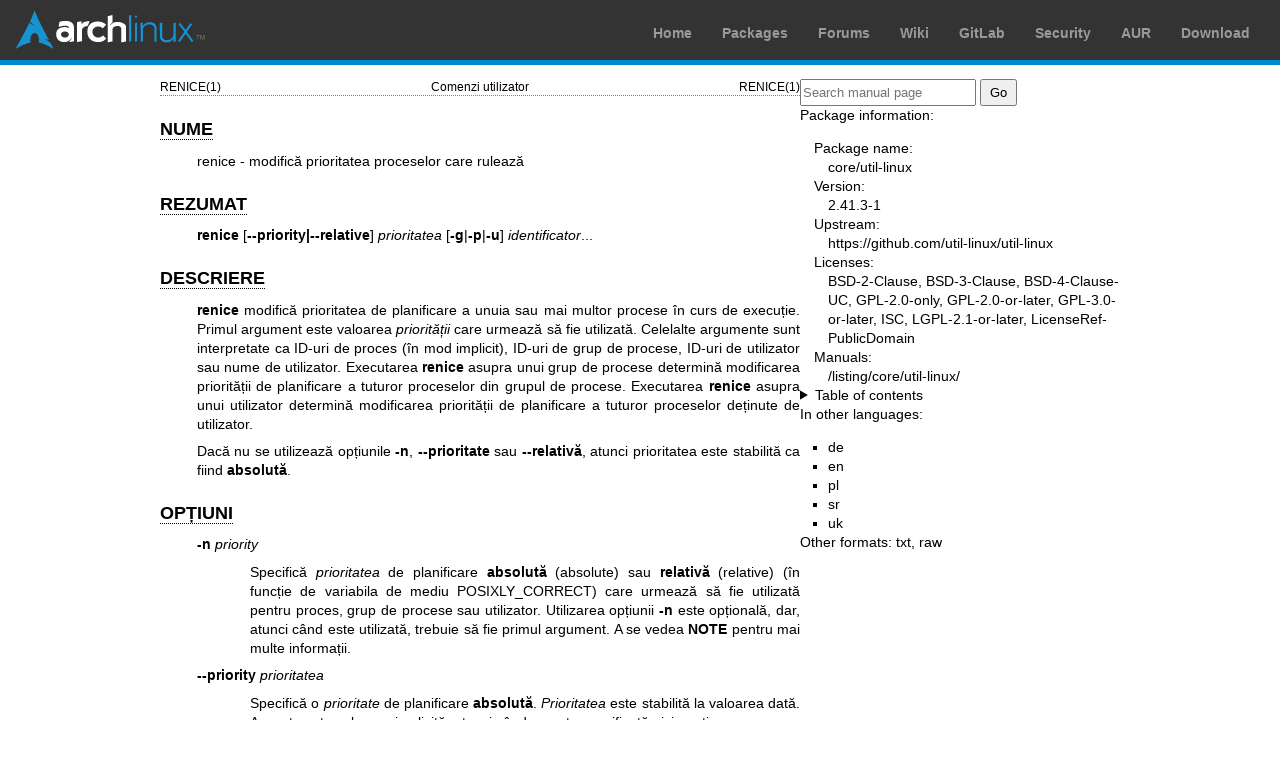

--- FILE ---
content_type: text/html; charset=utf-8
request_url: https://man.archlinux.org/man/renice.1.ro
body_size: 3552
content:


<!DOCTYPE html>
<html lang="ro">
    <head>
        <meta charset="UTF-8">
        <meta name="viewport" content="width=device-width, initial-scale=1.0">
        <title>renice(1) — Arch manual pages</title>
        <link rel="stylesheet" type="text/css" href="/static/archlinux-common/navbar.css">
        <link rel="stylesheet" type="text/css" href="/static/archmanweb/base.css">
        <link rel="icon" type="image/x-icon" href="/static/archlinux-common/favicon.ico" />
        <link rel="shortcut icon" type="image/x-icon" href="/static/archlinux-common/favicon.ico" />
        
    <link rel="stylesheet" type="text/css" href="/static/archmanweb/man_page.css">
    
        <link rel="alternate" href="/man/renice.1.de" hreflang="de">
    
        <link rel="alternate" href="/man/renice.1.en" hreflang="en">
    
        <link rel="alternate" href="/man/renice.1.pl" hreflang="pl">
    
        <link rel="alternate" href="/man/renice.1.sr" hreflang="sr">
    
        <link rel="alternate" href="/man/renice.1.uk" hreflang="uk">
    

    </head>
    <body>
        <header>
            <div id="archnavbar">
	<div id="logo"><a href="https://archlinux.org" title="Return to the main page">Arch Linux</a></div>
	<div id="archnavbarmenu">
		<ul id="archnavbarlist">
			<li id="anb-home"><a href="https://archlinux.org" title="Arch news, packages, projects and more">Home</a></li>
			<li id="anb-packages"><a href="https://archlinux.org/packages/" title="Arch Package Database">Packages</a></li>
			<li id="anb-forums"><a href="https://bbs.archlinux.org/" title="Community forums">Forums</a></li>
			<li id="anb-wiki"><a href="https://wiki.archlinux.org/" title="Community documentation">Wiki</a></li>
			<li id="anb-gitlab"><a href="https://gitlab.archlinux.org/archlinux" title="GitLab">GitLab</a></li>
			<li id="anb-security"><a href="https://security.archlinux.org/" title="Arch Linux Security Tracker">Security</a></li>
			<li id="anb-aur"><a href="https://aur.archlinux.org/" title="Arch Linux User Repository">AUR</a></li>
			<li id="anb-download"><a href="https://archlinux.org/download/" title="Get Arch Linux">Download</a></li>
		</ul>
	</div>
</div>

        </header>
        <main id="content">
            
            <article id="content-left">
                
<section class="man-page-content">
    <table class="head">
  <tr>
    <td class="head-ltitle">RENICE(1)</td>
    <td class="head-vol">Comenzi utilizator</td>
    <td class="head-rtitle">RENICE(1)</td>
  </tr>
</table>
<div class="manual-text">
<section class="Sh">
<h1 class="Sh" id='NUME'><a class='permalink' href='#NUME'>NUME</a></h1>
<p class="Pp">renice - modific&#x0103; prioritatea proceselor care
    ruleaz&#x0103;</p>
</section>
<section class="Sh">
<h1 class="Sh" id='REZUMAT'><a class='permalink' href='#REZUMAT'>REZUMAT</a></h1>
<p class="Pp"><b>renice</b> [<b>--priority|--relative</b>] <i>prioritatea</i>
    [<b>-g</b>|<b>-p</b>|<b>-u</b>] <i>identificator</i>...</p>
</section>
<section class="Sh">
<h1 class="Sh" id='DESCRIERE'><a class='permalink' href='#DESCRIERE'>DESCRIERE</a></h1>
<p class="Pp"><b>renice</b> modific&#x0103; prioritatea de planificare a unuia
    sau mai multor procese &#x00EE;n curs de execu&#x021B;ie. Primul argument
    este valoarea <i>priorit&#x0103;&#x021B;ii</i> care urmeaz&#x0103; s&#x0103;
    fie utilizat&#x0103;. Celelalte argumente sunt interpretate ca ID-uri de
    proces (&#x00EE;n mod implicit), ID-uri de grup de procese, ID-uri de
    utilizator sau nume de utilizator. Executarea <b>renice</b> asupra unui grup
    de procese determin&#x0103; modificarea priorit&#x0103;&#x021B;ii de
    planificare a tuturor proceselor din grupul de procese. Executarea
    <b>renice</b> asupra unui utilizator determin&#x0103; modificarea
    priorit&#x0103;&#x021B;ii de planificare a tuturor proceselor
    de&#x021B;inute de utilizator.</p>
<p class="Pp">Dac&#x0103; nu se utilizeaz&#x0103; op&#x021B;iunile <b>-n</b>,
    <b>--prioritate</b> sau <b>--relativ&#x0103;</b>, atunci prioritatea este
    stabilit&#x0103; ca fiind <b>absolut&#x0103;</b>.</p>
</section>
<section class="Sh">
<h1 class="Sh" id='OP&amp;#x021A;IUNI'><a class='permalink' href='#OP&amp;#x021A;IUNI'>OP&#x021A;IUNI</a></h1>
<p class="Pp"><b>-n</b> <i>priority</i></p>
<div class="Bd-indent">Specific&#x0103; <i>prioritatea</i> de planificare
  <b>absolut&#x0103;</b> (absolute) sau <b>relativ&#x0103;</b> (relative)
  (&#x00EE;n func&#x021B;ie de variabila de mediu POSIXLY_CORRECT) care
  urmeaz&#x0103; s&#x0103; fie utilizat&#x0103; pentru proces, grup de procese
  sau utilizator. Utilizarea op&#x021B;iunii <b>-n</b> este
  op&#x021B;ional&#x0103;, dar, atunci c&#x00E2;nd este utilizat&#x0103;,
  trebuie s&#x0103; fie primul argument. A se vedea <b>NOTE</b> pentru mai multe
  informa&#x021B;ii.</div>
<p class="Pp"><b>--priority</b> <i>prioritatea</i></p>
<div class="Bd-indent">Specific&#x0103; o <i>prioritate</i> de planificare
  <b>absolut&#x0103;</b>. <i>Prioritatea</i> este stabilit&#x0103; la valoarea
  dat&#x0103;. Aceasta este valoarea implicit&#x0103;, atunci c&#x00E2;nd nu
  este specificat&#x0103; nicio op&#x021B;iune.</div>
<p class="Pp"><b>--relative</b> <i>prioritatea</i></p>
<div class="Bd-indent">Specifica&#x021B;i o <i>prioritate</i> de planificare
  <b>relativ&#x0103;</b>. La fel ca op&#x021B;iunea standard POSIX <b>-n</b>.
  <i>Prioritatea</i> este <i>incrementat&#x0103;/decrementat&#x0103;</i> cu
  valoarea dat&#x0103;.</div>
<p class="Pp"><b>-g</b>, <b>--pgrp</b></p>
<div class="Bd-indent">Interpreteaz&#x0103; argumentele urm&#x0103;toare ca
  ID-uri de grup de procese.</div>
<p class="Pp"><b>-p</b>, <b>--pid</b></p>
<div class="Bd-indent">Interpreteaz&#x0103; argumentele urm&#x0103;toare ca
  ID-uri de proces (valoarea implicit&#x0103;).</div>
<p class="Pp"><b>-u</b>, <b>--user</b></p>
<div class="Bd-indent">Interpreteaz&#x0103; argumentele urm&#x0103;toare ca nume
  de utilizator sau UID-uri.</div>
<p class="Pp"><b>-h</b>, <b>--help</b></p>
<div class="Bd-indent">Afi&#x0219;eaz&#x0103; acest mesaj de ajutor &#x0219;i
  iese.</div>
<p class="Pp"><b>-V</b>, <b>--version</b></p>
<div class="Bd-indent">Afi&#x0219;eaz&#x0103; versiunea &#x0219;i iese.</div>
</section>
<section class="Sh">
<h1 class="Sh" id='FI&amp;#x0218;IERE'><a class='permalink' href='#FI&amp;#x0218;IERE'>FI&#x0218;IERE</a></h1>
<p class="Pp"><i>/etc/passwd</i></p>
<div class="Bd-indent">pentru a pune &#x00EE;n coresponden&#x021B;&#x0103;
  numele de utilizator cu ID-urile de utilizator</div>
</section>
<section class="Sh">
<h1 class="Sh" id='NOTE'><a class='permalink' href='#NOTE'>NOTE</a></h1>
<p class="Pp">Utilizatorii, al&#x021B;ii dec&#x00E2;t superutilizatorul, pot
    modifica doar prioritatea proceselor pe care le de&#x021B;in. &#x00CE;n
    plus, un utilizator neprivilegiat poate doar s&#x0103; <i>creasc&#x0103;</i>
    valoarea &#x201E;de curtoazie&#x201D; (adic&#x0103; s&#x0103; aleag&#x0103;
    o prioritate mai mic&#x0103;), iar astfel de modific&#x0103;ri sunt
    ireversibile, cu excep&#x021B;ia cazului &#x00EE;n care
    (&#x00EE;ncep&#x00E2;nd cu Linux 2.6.12) utilizatorul are o limit&#x0103; de
    resurse &#x201E;de curtoazie&#x201D; adecvat&#x0103; (a se vedea
    <a href='/man/ulimit.1p.ro'>ulimit(1p)</a> &#x0219;i <a href='/man/getrlimit.2.ro'>getrlimit(2)</a>).</p>
<p class="Pp">Superutilizatorul poate modifica prioritatea oric&#x0103;rui
    proces &#x0219;i poate stabili prioritatea la orice valoare din intervalul
    -20 la 19. Priorit&#x0103;&#x021B;ile utile sunt: 19 (procesele afectate vor
    rula numai atunci c&#x00E2;nd nimic altceva din sistem nu dore&#x0219;te
    s&#x0103; o fac&#x0103;), 0 (prioritatea de planificare &#x201E;de
    baz&#x0103;&#x201D;), orice valoare negativ&#x0103; (pentru ca lucrurile
    s&#x0103; mearg&#x0103; foarte repede).</p>
<p class="Pp">Din motive istorice, &#x00EE;n aceast&#x0103; implementare,
    op&#x021B;iunea <b>-n</b> nu a respectat specifica&#x021B;ia POSIX. Prin
    urmare, &#x00EE;n loc s&#x0103; stabileasc&#x0103; o prioritate
    <b>relativ&#x0103;</b>, aceasta stabile&#x0219;te &#x00EE;n mod implicit o
    prioritate <b>absolut&#x0103;</b>. Deoarece acest lucru poate s&#x0103; nu
    fie de dorit, acest comportament poate fi controlat prin definirea
    variabilei de mediu POSIXLY_CORRECT pentru a fi pe deplin conform&#x0103; cu
    POSIX. Pentru detalii, consulta&#x021B;i op&#x021B;iunea <b>-n</b>.
    Consulta&#x021B;i <b>--relative</b> &#x0219;i <b>--priority</b> pentru
    op&#x021B;iuni care nu &#x00EE;&#x0219;i schimb&#x0103; comportamentul
    &#x00EE;n func&#x021B;ie de variabilele de mediu.</p>
</section>
<section class="Sh">
<h1 class="Sh" id='ISTORIC'><a class='permalink' href='#ISTORIC'>ISTORIC</a></h1>
<p class="Pp">Comanda <b>renice</b> a ap&#x0103;rut &#x00EE;n 4.0BSD.</p>
</section>
<section class="Sh">
<h1 class="Sh" id='EXEMPLE'><a class='permalink' href='#EXEMPLE'>EXEMPLE</a></h1>
<p class="Pp">Urm&#x0103;toarea comand&#x0103; ar schimba prioritatea proceselor
    cu PID-urile 987 &#x0219;i 32, plus toate procesele de&#x021B;inute de
    utilizatorii daemon &#x0219;i root:</p>
<p class="Pp"><b>renice +1 987 -u daemon root -p 32</b></p>
</section>
<section class="Sh">
<h1 class="Sh" id='CONSULTA&amp;#x021A;I_&amp;#x0218;I'><a class='permalink' href='#CONSULTA&amp;#x021A;I_&amp;#x0218;I'>CONSULTA&#x021A;I   &#x0218;I</a></h1>
<p class="Pp"><a href='/man/nice.1.ro'>nice(1)</a>, <a href='/man/chrt.1.ro'>chrt(1)</a>, <a href='/man/getpriority.2.ro'>getpriority(2)</a>,
    <a href='/man/setpriority.2.ro'>setpriority(2)</a>, <a href='/man/credentials.7.ro'>credentials(7)</a>, <a href='/man/sched.7.ro'>sched(7)</a></p>
</section>
<section class="Sh">
<h1 class="Sh" id='RAPORTAREA_ERORILOR'><a class='permalink' href='#RAPORTAREA_ERORILOR'>RAPORTAREA   ERORILOR</a></h1>
<p class="Pp">Pentru rapoarte de eroare, folosi&#x021B;i <i>sistemul de
    urm&#x0103;rire al erorilor</i>
    <a href='https://github.com/util-linux/util-linux/issues'>https://github.com/util-linux/util-linux/issues</a>.</p>
</section>
<section class="Sh">
<h1 class="Sh" id='DISPONIBILITATE'><a class='permalink' href='#DISPONIBILITATE'>DISPONIBILITATE</a></h1>
<p class="Pp">Comanda <b>renice</b> face parte din pachetul util-linux care
    poate fi desc&#x0103;rcat de la <i>Linux Kernel Archive</i>
    <a href='https://www.kernel.org/pub/linux/utils/util-linux/'>https://www.kernel.org/pub/linux/utils/util-linux/</a>.</p>
</section>
</div>
<table class="foot">
  <tr>
    <td class="foot-date">2025-12-15</td>
    <td class="foot-os">util-linux 2.41.3</td>
  </tr>
</table>

</section>

            </article>
            <aside id="sidebar">
                
<section class="search">
    <form action="/search" class="search direct-search" role="search">
    <input type="search" placeholder="Search manual page" name="q" value=""
         />
    <input type="submit" name="go" value="Go" />
</form>

</section>

<section class="package-info">
    <p>Package information:</p>
    <dl>
        <dt>Package name:</dt>
        <dd><a href="https://www.archlinux.org/packages/core/x86_64/util-linux/">core/util-linux</a></dd>
        <dt>Version:</dt>
        <dd>2.41.3-1</dd>
        <dt>Upstream:</dt>
        <dd><a href="https://github.com/util-linux/util-linux">https://github.com/util-linux/util-linux</a></dd>
        <dt>Licenses:</dt>
        <dd>BSD-2-Clause, BSD-3-Clause, BSD-4-Clause-UC, GPL-2.0-only, GPL-2.0-or-later, GPL-3.0-or-later, ISC, LGPL-2.1-or-later, LicenseRef-PublicDomain</dd>
        <dt>Manuals:</dt>
        <dd><a href="/listing/core/util-linux/">/listing/core/util-linux/</a></dd>
    </dl>
</section>

<details>
    <summary>Table of contents</summary>
    <nav class="toc">
        <ul>
        
            <li><a href="#NUME">NUME</a></li>
        
            <li><a href="#REZUMAT">REZUMAT</a></li>
        
            <li><a href="#DESCRIERE">DESCRIERE</a></li>
        
            <li><a href="#OP&amp;#x021A;IUNI">OPȚIUNI</a></li>
        
            <li><a href="#FI&amp;#x0218;IERE">FIȘIERE</a></li>
        
            <li><a href="#NOTE">NOTE</a></li>
        
            <li><a href="#ISTORIC">ISTORIC</a></li>
        
            <li><a href="#EXEMPLE">EXEMPLE</a></li>
        
            <li><a href="#CONSULTA&amp;#x021A;I_&amp;#x0218;I">CONSULTAȚI ȘI</a></li>
        
            <li><a href="#RAPORTAREA_ERORILOR">RAPORTAREA ERORILOR</a></li>
        
            <li><a href="#DISPONIBILITATE">DISPONIBILITATE</a></li>
        
        </ul>
    </nav>
</details>




<nav class="other-languages">
    <p>In other languages:</p>
    <ul>
    
        <li><a href="/man/renice.1.de">de</a></li>
    
        <li><a href="/man/renice.1.en">en</a></li>
    
        <li><a href="/man/renice.1.pl">pl</a></li>
    
        <li><a href="/man/renice.1.sr">sr</a></li>
    
        <li><a href="/man/renice.1.uk">uk</a></li>
    
    </ul>
</nav>




<nav class="other-formats">
    <p>Other formats:
        
            <a href="/man/renice.1.ro.txt">txt</a>, 
        
            <a href="/man/renice.1.ro.raw">raw</a>
        
    </p>
</nav>

            </aside>
            
        </main>
        <footer>
            <p>Powered by <a href="https://gitlab.archlinux.org/archlinux/archmanweb">archmanweb</a>,
               using <a href="https://mandoc.bsd.lv/">mandoc</a> for the conversion of manual pages.
            </p>
            <p>The website is available under the terms of the <a href="https://www.gnu.org/licenses/gpl-3.0.en.html">GPL-3.0</a>
               license, except for the contents of the manual pages, which have their own license
               specified in the corresponding Arch Linux package.
            </p>
        </footer>
    </body>
</html>
